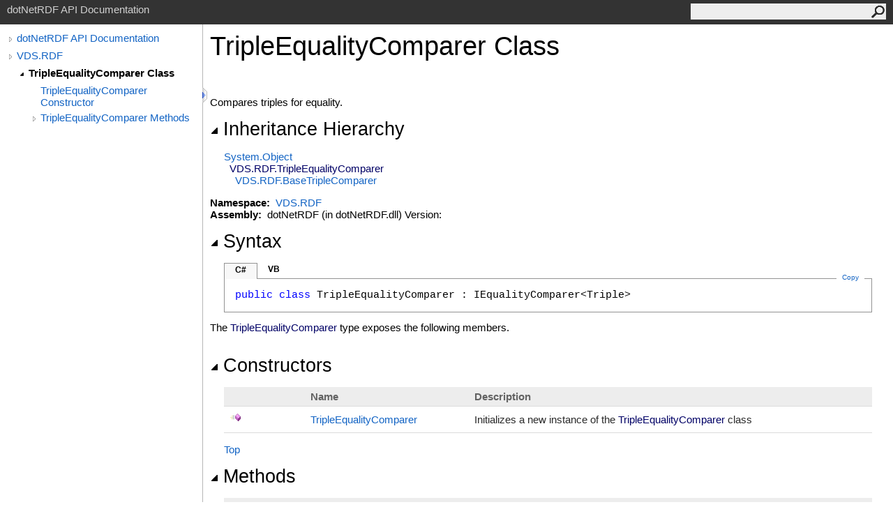

--- FILE ---
content_type: text/html; charset=utf-8
request_url: https://dotnetrdf.org/api/html/T_VDS_RDF_TripleEqualityComparer.htm
body_size: 2579
content:
<html><head><meta http-equiv="X-UA-Compatible" content="IE=edge" /><link rel="shortcut icon" href="../icons/favicon.ico" /><link rel="stylesheet" type="text/css" href="../styles/branding.css" /><link rel="stylesheet" type="text/css" href="../styles/branding-en-US.css" /><script type="text/javascript" src="../scripts/branding.js"> </script><meta http-equiv="Content-Type" content="text/html; charset=UTF-8" /><title>TripleEqualityComparer Class</title><meta name="Language" content="en-us" /><meta name="System.Keywords" content="TripleEqualityComparer class" /><meta name="System.Keywords" content="VDS.RDF.TripleEqualityComparer class" /><meta name="Microsoft.Help.F1" content="VDS.RDF.TripleEqualityComparer" /><meta name="Microsoft.Help.Id" content="T:VDS.RDF.TripleEqualityComparer" /><meta name="Description" content="Compares triples for equality." /><meta name="Microsoft.Help.ContentType" content="Reference" /><meta name="BrandingAware" content="true" /><meta name="container" content="VDS.RDF" /><meta name="file" content="T_VDS_RDF_TripleEqualityComparer" /><meta name="guid" content="T_VDS_RDF_TripleEqualityComparer" /><link rel="stylesheet" type="text/css" href="../styles/branding-Website.css" /><script type="text/javascript" src="../scripts/jquery-3.3.1.min.js"></script><script type="text/javascript" src="../scripts/branding-Website.js"></script><script type="text/javascript" src="../scripts/clipboard.min.js"></script></head><body onload="OnLoad('cs')"><input type="hidden" id="userDataCache" class="userDataStyle" /><div class="pageHeader" id="PageHeader">dotNetRDF API Documentation<form id="SearchForm" method="get" action="#" onsubmit="javascript:TransferToSearchPage(); return false;"><input id="SearchTextBox" type="text" maxlength="200" /><button id="SearchButton" type="submit"></button></form></div><div class="pageBody"><div class="leftNav" id="leftNav"><div id="tocNav"><div class="toclevel0" data-toclevel="0"><a class="tocCollapsed" onclick="javascript: Toggle(this);" href="#!" /><a data-tochassubtree="true" href="../html/N_VDS_RDF.htm" title="dotNetRDF API Documentation" tocid="roottoc">dotNetRDF API Documentation</a></div><div class="toclevel0" data-toclevel="0"><a class="tocCollapsed" onclick="javascript: Toggle(this);" href="#!" /><a data-tochassubtree="true" href="../html/N_VDS_RDF.htm" title="VDS.RDF" tocid="N_VDS_RDF">VDS.RDF</a></div><div class="toclevel1 current" data-toclevel="1" data-childrenloaded="true"><a class="tocExpanded" onclick="javascript: Toggle(this);" href="#!" /><a data-tochassubtree="true" href="../html/T_VDS_RDF_TripleEqualityComparer.htm" title="TripleEqualityComparer Class" tocid="T_VDS_RDF_TripleEqualityComparer">TripleEqualityComparer Class</a></div><div class="toclevel2" data-toclevel="2"><a data-tochassubtree="false" href="../html/M_VDS_RDF_TripleEqualityComparer__ctor.htm" title="TripleEqualityComparer Constructor " tocid="M_VDS_RDF_TripleEqualityComparer__ctor">TripleEqualityComparer Constructor </a></div><div class="toclevel2" data-toclevel="2"><a class="tocCollapsed" onclick="javascript: Toggle(this);" href="#!" /><a data-tochassubtree="true" href="../html/Methods_T_VDS_RDF_TripleEqualityComparer.htm" title="TripleEqualityComparer Methods" tocid="Methods_T_VDS_RDF_TripleEqualityComparer">TripleEqualityComparer Methods</a></div></div><div id="tocResizableEW" onmousedown="OnMouseDown(event);"></div><div id="TocResize" class="tocResize"><img id="ResizeImageIncrease" src="../icons/TocOpen.gif" onclick="OnIncreaseToc()" alt="Click or drag to resize" title="Click or drag to resize" /><img id="ResizeImageReset" src="../icons/TocClose.gif" style="display:none" onclick="OnResetToc()" alt="Click or drag to resize" title="Click or drag to resize" /></div></div><div class="topicContent" id="TopicContent"><table class="titleTable"><tr><td class="titleColumn"><h1>TripleEqualityComparer Class</h1></td></tr></table><span class="introStyle"></span> <div class="summary">
            Compares triples for equality.
            </div><div class="collapsibleAreaRegion"><span class="collapsibleRegionTitle" onclick="SectionExpandCollapse('ID0RB')" onkeypress="SectionExpandCollapse_CheckKey('ID0RB', event)" tabindex="0"><img id="ID0RBToggle" class="collapseToggle" src="../icons/SectionExpanded.png" />Inheritance Hierarchy</span></div><div id="ID0RBSection" class="collapsibleSection"><a href="https://docs.microsoft.com/dotnet/api/system.object" target="_blank">System<span id="LSTAD658F7D_0"></span><script type="text/javascript">AddLanguageSpecificTextSet("LSTAD658F7D_0?cs=.|vb=.|cpp=::|nu=.|fs=.");</script>Object</a><br />  <span class="selflink">VDS.RDF<span id="LSTAD658F7D_1"></span><script type="text/javascript">AddLanguageSpecificTextSet("LSTAD658F7D_1?cs=.|vb=.|cpp=::|nu=.|fs=.");</script>TripleEqualityComparer</span><br />    <a href="T_VDS_RDF_BaseTripleComparer.htm">VDS.RDF<span id="LSTAD658F7D_2"></span><script type="text/javascript">AddLanguageSpecificTextSet("LSTAD658F7D_2?cs=.|vb=.|cpp=::|nu=.|fs=.");</script>BaseTripleComparer</a><br /></div><p> </p>
    <strong>Namespace:</strong> 
   <a href="N_VDS_RDF.htm">VDS.RDF</a><br />
    <strong>Assembly:</strong>
   dotNetRDF (in dotNetRDF.dll) Version: <div class="collapsibleAreaRegion"><span class="collapsibleRegionTitle" onclick="SectionExpandCollapse('ID2RB')" onkeypress="SectionExpandCollapse_CheckKey('ID2RB', event)" tabindex="0"><img id="ID2RBToggle" class="collapseToggle" src="../icons/SectionExpanded.png" />Syntax</span></div><div id="ID2RBSection" class="collapsibleSection"><div class="codeSnippetContainer"><div class="codeSnippetContainerTabs"><div id="ID1EBCA_tab1" class="codeSnippetContainerTab"><a href="#" onclick="javascript:ChangeTab('ID1EBCA','cs','1','2');return false;">C#</a></div><div id="ID1EBCA_tab2" class="codeSnippetContainerTab"><a href="#" onclick="javascript:ChangeTab('ID1EBCA','vb','2','2');return false;">VB</a></div></div><div class="codeSnippetContainerCodeContainer"><div class="codeSnippetToolBar"><div class="codeSnippetToolBarText"><a id="ID1EBCA_copyCode" href="#" class="copyCodeSnippet" onclick="javascript:CopyToClipboard('ID1EBCA');return false;" title="Copy">Copy</a></div></div><div id="ID1EBCA_code_Div1" class="codeSnippetContainerCode" style="display: block"><pre xml:space="preserve"><span class="keyword">public</span> <span class="keyword">class</span> <span class="identifier">TripleEqualityComparer</span> : <span class="identifier">IEqualityComparer</span>&lt;<span class="identifier">Triple</span>&gt;</pre></div><div id="ID1EBCA_code_Div2" class="codeSnippetContainerCode" style="display: none"><pre xml:space="preserve"><span class="keyword">Public</span> <span class="keyword">Class</span> <span class="identifier">TripleEqualityComparer</span>
	<span class="keyword">Implements</span> <span class="identifier">IEqualityComparer</span>(<span class="keyword">Of</span> <span class="identifier">Triple</span>)</pre></div></div></div><script type="text/javascript">AddLanguageTabSet("ID1EBCA");</script></div><p>The <span class="selflink">TripleEqualityComparer</span> type exposes the following members.</p><div class="collapsibleAreaRegion"><span class="collapsibleRegionTitle" onclick="SectionExpandCollapse('ID3RB')" onkeypress="SectionExpandCollapse_CheckKey('ID3RB', event)" tabindex="0"><img id="ID3RBToggle" class="collapseToggle" src="../icons/SectionExpanded.png" />Constructors</span></div><div id="ID3RBSection" class="collapsibleSection"><table class="members" id="constructorList"><tr><th class="iconColumn">
								 
							</th><th>Name</th><th>Description</th></tr><tr data="public;declared;notNetfw;"><td><img src="../icons/pubmethod.gif" alt="Public method" title="Public method" /></td><td><a href="M_VDS_RDF_TripleEqualityComparer__ctor.htm">TripleEqualityComparer</a></td><td><div class="summary">Initializes a new instance of the <span class="selflink">TripleEqualityComparer</span> class</div></td></tr></table><a href="#PageHeader">Top</a></div><div class="collapsibleAreaRegion"><span class="collapsibleRegionTitle" onclick="SectionExpandCollapse('ID4RB')" onkeypress="SectionExpandCollapse_CheckKey('ID4RB', event)" tabindex="0"><img id="ID4RBToggle" class="collapseToggle" src="../icons/SectionExpanded.png" />Methods</span></div><div id="ID4RBSection" class="collapsibleSection"><table class="members" id="methodList"><tr><th class="iconColumn">
								 
							</th><th>Name</th><th>Description</th></tr><tr data="public;inherited;notNetfw;"><td><img src="../icons/pubmethod.gif" alt="Public method" title="Public method" /></td><td><a href="https://docs.microsoft.com/dotnet/api/system.object.equals#System_Object_Equals_System_Object_" target="_blank">Equals(Object)</a></td><td><div class="summary">Determines whether the specified object is equal to the current object.</div> (Inherited from <a href="https://docs.microsoft.com/dotnet/api/system.object" target="_blank">Object</a>.)</td></tr><tr data="public;declared;notNetfw;"><td><img src="../icons/pubmethod.gif" alt="Public method" title="Public method" /></td><td><a href="M_VDS_RDF_TripleEqualityComparer_Equals.htm">Equals(Triple, Triple)</a></td><td><div class="summary">
            Returns whether two Triples are equal.
            </div></td></tr><tr data="protected;inherited;notNetfw;"><td><img src="../icons/protmethod.gif" alt="Protected method" title="Protected method" /></td><td><a href="https://docs.microsoft.com/dotnet/api/system.object.finalize#System_Object_Finalize" target="_blank">Finalize</a></td><td><div class="summary">Allows an object to try to free resources and perform other cleanup operations before it is reclaimed by garbage collection.</div> (Inherited from <a href="https://docs.microsoft.com/dotnet/api/system.object" target="_blank">Object</a>.)</td></tr><tr data="public;inherited;notNetfw;"><td><img src="../icons/pubmethod.gif" alt="Public method" title="Public method" /></td><td><a href="https://docs.microsoft.com/dotnet/api/system.object.gethashcode#System_Object_GetHashCode" target="_blank">GetHashCode<span id="LSTAD658F7D_3"></span><script type="text/javascript">AddLanguageSpecificTextSet("LSTAD658F7D_3?cs=()|vb=|cpp=()|nu=()|fs=()");</script></a></td><td><div class="summary">Serves as the default hash function.</div> (Inherited from <a href="https://docs.microsoft.com/dotnet/api/system.object" target="_blank">Object</a>.)</td></tr><tr data="public;declared;notNetfw;"><td><img src="../icons/pubmethod.gif" alt="Public method" title="Public method" /></td><td><a href="M_VDS_RDF_TripleEqualityComparer_GetHashCode.htm">GetHashCode(Triple)</a></td><td><div class="summary">
            Returns a predictable HashCode for the triple based on its components'.
            </div></td></tr><tr data="public;inherited;notNetfw;"><td><img src="../icons/pubmethod.gif" alt="Public method" title="Public method" /></td><td><a href="https://docs.microsoft.com/dotnet/api/system.object.gettype#System_Object_GetType" target="_blank">GetType</a></td><td><div class="summary">Gets the <a href="https://docs.microsoft.com/dotnet/api/system.type" target="_blank">Type</a> of the current instance.</div> (Inherited from <a href="https://docs.microsoft.com/dotnet/api/system.object" target="_blank">Object</a>.)</td></tr><tr data="protected;inherited;notNetfw;"><td><img src="../icons/protmethod.gif" alt="Protected method" title="Protected method" /></td><td><a href="https://docs.microsoft.com/dotnet/api/system.object.memberwiseclone#System_Object_MemberwiseClone" target="_blank">MemberwiseClone</a></td><td><div class="summary">Creates a shallow copy of the current <a href="https://docs.microsoft.com/dotnet/api/system.object" target="_blank">Object</a>.</div> (Inherited from <a href="https://docs.microsoft.com/dotnet/api/system.object" target="_blank">Object</a>.)</td></tr><tr data="public;inherited;notNetfw;"><td><img src="../icons/pubmethod.gif" alt="Public method" title="Public method" /></td><td><a href="https://docs.microsoft.com/dotnet/api/system.object.tostring#System_Object_ToString" target="_blank">ToString</a></td><td><div class="summary">Returns a string that represents the current object.</div> (Inherited from <a href="https://docs.microsoft.com/dotnet/api/system.object" target="_blank">Object</a>.)</td></tr></table><a href="#PageHeader">Top</a></div><div class="collapsibleAreaRegion" id="seeAlsoSection"><span class="collapsibleRegionTitle" onclick="SectionExpandCollapse('ID5RB')" onkeypress="SectionExpandCollapse_CheckKey('ID5RB', event)" tabindex="0"><img id="ID5RBToggle" class="collapseToggle" src="../icons/SectionExpanded.png" />See Also</span></div><div id="ID5RBSection" class="collapsibleSection"><h4 class="subHeading">Reference</h4><div class="seeAlsoStyle"><a href="N_VDS_RDF.htm">VDS.RDF Namespace</a></div></div></div></div><div id="pageFooter" class="pageFooter">Please report any bugs or issues with this documentation at http://github.com/dotnetrdf/dotnetrdf/issues<p><a href="https://raw.githubusercontent.com/dotnetrdf/dotnetrdf/master/License.txt" target="_blank">Copyright (c) 2009 - 2020 dotNetRDF Project</a></p> </div></body></html>